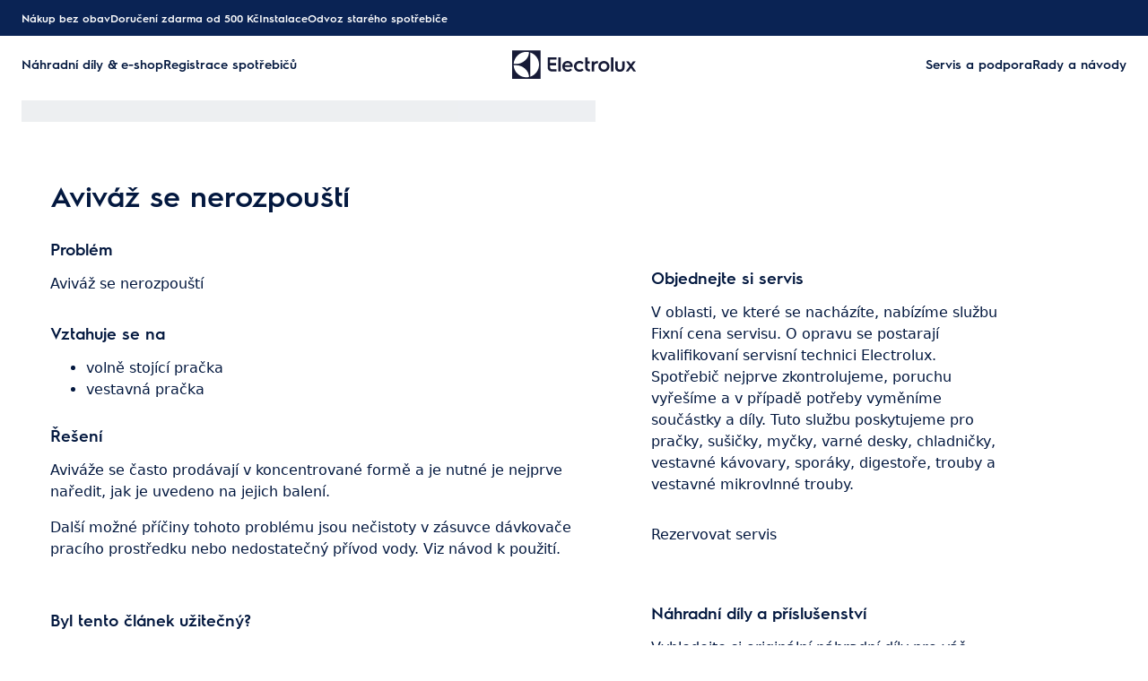

--- FILE ---
content_type: text/css; charset=UTF-8
request_url: https://support.electrolux.cz/support-articles/_next/static/css/f88076c28bb36ba4.css
body_size: 9012
content:
*,:after,:before{--tw-border-spacing-x:0;--tw-border-spacing-y:0;--tw-translate-x:0;--tw-translate-y:0;--tw-rotate:0;--tw-skew-x:0;--tw-skew-y:0;--tw-scale-x:1;--tw-scale-y:1;--tw-pan-x: ;--tw-pan-y: ;--tw-pinch-zoom: ;--tw-scroll-snap-strictness:proximity;--tw-gradient-from-position: ;--tw-gradient-via-position: ;--tw-gradient-to-position: ;--tw-ordinal: ;--tw-slashed-zero: ;--tw-numeric-figure: ;--tw-numeric-spacing: ;--tw-numeric-fraction: ;--tw-ring-inset: ;--tw-ring-offset-width:0px;--tw-ring-offset-color:#fff;--tw-ring-color:rgba(59,130,246,.5);--tw-ring-offset-shadow:0 0 #0000;--tw-ring-shadow:0 0 #0000;--tw-shadow:0 0 #0000;--tw-shadow-colored:0 0 #0000;--tw-blur: ;--tw-brightness: ;--tw-contrast: ;--tw-grayscale: ;--tw-hue-rotate: ;--tw-invert: ;--tw-saturate: ;--tw-sepia: ;--tw-drop-shadow: ;--tw-backdrop-blur: ;--tw-backdrop-brightness: ;--tw-backdrop-contrast: ;--tw-backdrop-grayscale: ;--tw-backdrop-hue-rotate: ;--tw-backdrop-invert: ;--tw-backdrop-opacity: ;--tw-backdrop-saturate: ;--tw-backdrop-sepia: ;--tw-contain-size: ;--tw-contain-layout: ;--tw-contain-paint: ;--tw-contain-style: }::backdrop{--tw-border-spacing-x:0;--tw-border-spacing-y:0;--tw-translate-x:0;--tw-translate-y:0;--tw-rotate:0;--tw-skew-x:0;--tw-skew-y:0;--tw-scale-x:1;--tw-scale-y:1;--tw-pan-x: ;--tw-pan-y: ;--tw-pinch-zoom: ;--tw-scroll-snap-strictness:proximity;--tw-gradient-from-position: ;--tw-gradient-via-position: ;--tw-gradient-to-position: ;--tw-ordinal: ;--tw-slashed-zero: ;--tw-numeric-figure: ;--tw-numeric-spacing: ;--tw-numeric-fraction: ;--tw-ring-inset: ;--tw-ring-offset-width:0px;--tw-ring-offset-color:#fff;--tw-ring-color:rgba(59,130,246,.5);--tw-ring-offset-shadow:0 0 #0000;--tw-ring-shadow:0 0 #0000;--tw-shadow:0 0 #0000;--tw-shadow-colored:0 0 #0000;--tw-blur: ;--tw-brightness: ;--tw-contrast: ;--tw-grayscale: ;--tw-hue-rotate: ;--tw-invert: ;--tw-saturate: ;--tw-sepia: ;--tw-drop-shadow: ;--tw-backdrop-blur: ;--tw-backdrop-brightness: ;--tw-backdrop-contrast: ;--tw-backdrop-grayscale: ;--tw-backdrop-hue-rotate: ;--tw-backdrop-invert: ;--tw-backdrop-opacity: ;--tw-backdrop-saturate: ;--tw-backdrop-sepia: ;--tw-contain-size: ;--tw-contain-layout: ;--tw-contain-paint: ;--tw-contain-style: }/*
! tailwindcss v3.4.18 | MIT License | https://tailwindcss.com
*/*,:after,:before{box-sizing:border-box;border:0 solid #e5e7eb}:after,:before{--tw-content:""}:host,html{line-height:1.5;-webkit-text-size-adjust:100%;-moz-tab-size:4;-o-tab-size:4;tab-size:4;font-family:ui-sans-serif,system-ui,sans-serif,Apple Color Emoji,Segoe UI Emoji,Segoe UI Symbol,Noto Color Emoji;font-feature-settings:normal;font-variation-settings:normal;-webkit-tap-highlight-color:transparent}body{margin:0;line-height:inherit}hr{height:0;color:inherit;border-top-width:1px}abbr:where([title]){-webkit-text-decoration:underline dotted;text-decoration:underline dotted}h1,h2,h3,h4,h5,h6{font-size:inherit;font-weight:inherit}a{color:inherit;text-decoration:inherit}b,strong{font-weight:bolder}code,kbd,pre,samp{font-family:ui-monospace,SFMono-Regular,Menlo,Monaco,Consolas,Liberation Mono,Courier New,monospace;font-feature-settings:normal;font-variation-settings:normal;font-size:1em}small{font-size:80%}sub,sup{font-size:75%;line-height:0;position:relative;vertical-align:baseline}sub{bottom:-.25em}sup{top:-.5em}table{text-indent:0;border-color:inherit;border-collapse:collapse}button,input,optgroup,select,textarea{font-family:inherit;font-feature-settings:inherit;font-variation-settings:inherit;font-size:100%;font-weight:inherit;line-height:inherit;letter-spacing:inherit;color:inherit;margin:0;padding:0}button,select{text-transform:none}button,input:where([type=button]),input:where([type=reset]),input:where([type=submit]){-webkit-appearance:button;background-color:transparent;background-image:none}:-moz-focusring{outline:auto}:-moz-ui-invalid{box-shadow:none}progress{vertical-align:baseline}::-webkit-inner-spin-button,::-webkit-outer-spin-button{height:auto}[type=search]{-webkit-appearance:textfield;outline-offset:-2px}::-webkit-search-decoration{-webkit-appearance:none}::-webkit-file-upload-button{-webkit-appearance:button;font:inherit}summary{display:list-item}blockquote,dd,dl,figure,h1,h2,h3,h4,h5,h6,hr,p,pre{margin:0}fieldset{margin:0}fieldset,legend{padding:0}menu,ol,ul{list-style:none;margin:0;padding:0}dialog{padding:0}textarea{resize:vertical}input::-moz-placeholder,textarea::-moz-placeholder{opacity:1;color:#9ca3af}input::placeholder,textarea::placeholder{opacity:1;color:#9ca3af}[role=button],button{cursor:pointer}:disabled{cursor:default}audio,canvas,embed,iframe,img,object,svg,video{display:block;vertical-align:middle}img,video{max-width:100%;height:auto}[hidden]:where(:not([hidden=until-found])){display:none}.layout-grid{gap:8px}@media (min-width:768px){.layout-grid{gap:24px}}@media (min-width:1200px){.layout-grid{gap:32px}}.layout-grid{margin-left:16px;margin-right:16px}@media (min-width:768px){.layout-grid{margin-left:40px;margin-right:40px}}@media (min-width:1200px){.layout-grid{margin-left:24px;margin-right:24px}}.layout-grid{display:grid;grid-template-columns:repeat(6,minmax(0,1fr));justify-content:center}@media (min-width:1024px){.layout-grid{grid-template-columns:repeat(12,minmax(0,1fr))}}@media (min-width:1200px){.layout-grid{grid-template-columns:repeat(12,68px)}}.layout-grid-stretch>*,.layout-grid>*{grid-column:1/-1}.font-display-xs{font:var(--sds-font-heading-l);@media (min-width:768px){font:var(--sds-font-display-xs)}}.font-heading-xl{font:var(--sds-font-display-xs);@media (min-width:768px){font:var(--sds-font-display-m)}}.font-heading-l,.font-heading-m{font:var(--sds-font-heading-s);@media (min-width:768px){font:var(--sds-font-heading-m)}}.font-subheading-l,.font-subheading-s{font:var(--sds-font-subheading-s);@media (min-width:768px){font:var(--sds-font-heading-s)}}.font-body-l,.font-body-m{font:var(--sds-font-body-s);@media (min-width:768px){font:var(--sds-font-body-m)}}.font-body-s{font:var(--sds-font-body-xs);@media (min-width:768px){font:var(--sds-font-body-s)}}.font-link-l{font:var(--sds-font-link-l)}.font-label-s{font:var(--sds-font-label-xs);@media (min-width:768px){font:var(--sds-font-label-s)}}.font-label-m{font:var(--sds-font-label-s);@media (min-width:768px){font:var(--sds-font-label-m)}}.font-link-label{font:var(--sds-link-label-font-s)}.text-button-label-font-xs{font:var(--sds-text-button-label-font-xs)}.font-label-emphasis-s{font:var(--sds-font-label-emphasis-s)}.font-label-emphasis-m{font:var(--sds-font-label-emphasis-m)}.pointer-events-none{pointer-events:none}.visible{visibility:visible}.\!invisible{visibility:hidden!important}.invisible{visibility:hidden}.fixed{position:fixed}.absolute{position:absolute}.relative{position:relative}.sticky{position:sticky}.inset-0{inset:0}.inset-x-0{left:0;right:0}.-left-full{left:-100%}.-top-4{top:-1rem}.bottom-0{bottom:0}.bottom-12{bottom:3rem}.bottom-36{bottom:9rem}.bottom-4{bottom:1rem}.bottom-\[-13px\]{bottom:-13px}.bottom-\[80px\]{bottom:80px}.bottom-stack-s{bottom:var(--sds-space-stack-s)}.left-0{left:0}.left-1\/2{left:50%}.left-2{left:.5rem}.left-\[12px\]{left:12px}.left-stack-s{left:var(--sds-space-stack-s)}.right-0{right:0}.right-1{right:.25rem}.right-4{right:1rem}.right-\[18px\]{right:18px}.top-0{top:0}.top-1{top:.25rem}.top-1\/2{top:50%}.top-2{top:.5rem}.z-10{z-index:10}.z-20{z-index:20}.z-40{z-index:40}.z-50{z-index:50}.z-\[100\]{z-index:100}.z-\[1\]{z-index:1}.z-\[999\]{z-index:999}.z-\[99\]{z-index:99}.z-auto{z-index:auto}.col-span-1{grid-column:span 1/span 1}.col-span-12{grid-column:span 12/span 12}.col-span-full{grid-column:1/-1}.col-start-1{grid-column-start:1}.row-span-full{grid-row:1/-1}.\!m-0{margin:0!important}.\!mx-auto{margin-left:auto!important;margin-right:auto!important}.-my-2{margin-top:-.5rem;margin-bottom:-.5rem}.mx-auto{margin-left:auto;margin-right:auto}.my-2{margin-top:.5rem;margin-bottom:.5rem}.my-4{margin-top:1rem;margin-bottom:1rem}.my-\[2px\]{margin-top:2px;margin-bottom:2px}.my-stack-s{margin-top:var(--sds-space-stack-s);margin-bottom:var(--sds-space-stack-s)}.my-stack-xs{margin-top:var(--sds-space-stack-xs);margin-bottom:var(--sds-space-stack-xs)}.my-stack-xxxl{margin-top:var(--sds-space-stack-xxxl);margin-bottom:var(--sds-space-stack-xxxl)}.\!mt-10{margin-top:2.5rem!important}.\!mt-3{margin-top:.75rem!important}.\!mt-stack-m{margin-top:var(--sds-space-stack-m)!important}.mb-1{margin-bottom:.25rem}.mb-2{margin-bottom:.5rem}.mb-3{margin-bottom:.75rem}.mb-4{margin-bottom:1rem}.mb-5{margin-bottom:1.25rem}.mb-6{margin-bottom:1.5rem}.mb-8{margin-bottom:2rem}.mb-inset-l{margin-bottom:var(--sds-space-inset-l)}.mb-inset-s{margin-bottom:var(--sds-space-inset-s)}.mb-inset-xs{margin-bottom:var(--sds-space-inset-xs)}.mb-inset-xxs{margin-bottom:var(--sds-space-inset-xxs)}.mb-stack-l{margin-bottom:var(--sds-space-stack-l)}.mb-stack-m{margin-bottom:var(--sds-space-stack-m)}.mb-stack-s{margin-bottom:var(--sds-space-stack-s)}.mb-stack-xxl{margin-bottom:var(--sds-space-stack-xxl)}.mb-stack-xxxl{margin-bottom:var(--sds-space-stack-xxxl)}.ml-0{margin-left:0}.ml-2{margin-left:.5rem}.ml-4{margin-left:1rem}.ml-auto{margin-left:auto}.ml-stack-xs{margin-left:var(--sds-space-stack-xs)}.mr-stack-xs{margin-right:var(--sds-space-stack-xs)}.mt-0{margin-top:0}.mt-1{margin-top:.25rem}.mt-2{margin-top:.5rem}.mt-4{margin-top:1rem}.mt-6{margin-top:1.5rem}.mt-inset-l{margin-top:var(--sds-space-inset-l)}.mt-inset-xl{margin-top:var(--sds-space-inset-xl)}.mt-stack-m{margin-top:var(--sds-space-stack-m)}.mt-stack-s{margin-top:var(--sds-space-stack-s)}.mt-stack-xl{margin-top:var(--sds-space-stack-xl)}.mt-stack-xs{margin-top:var(--sds-space-stack-xs)}.mt-stack-xxxl{margin-top:var(--sds-space-stack-xxxl)}.\!block{display:block!important}.block{display:block}.inline-block{display:inline-block}.\!flex{display:flex!important}.flex{display:flex}.inline-flex{display:inline-flex}.table{display:table}.flow-root{display:flow-root}.grid{display:grid}.contents{display:contents}.hidden{display:none}.aspect-\[3\/2\]{aspect-ratio:3/2}.\!h-full{height:100%!important}.h-0{height:0}.h-1{height:.25rem}.h-4{height:1rem}.h-5{height:1.25rem}.h-6{height:1.5rem}.h-\[100dvh\]{height:100dvh}.h-\[160px\]{height:160px}.h-\[16px\]{height:16px}.h-\[200px\]{height:200px}.h-\[20px\]{height:20px}.h-\[245px\]{height:245px}.h-\[2px\]{height:2px}.h-\[40px\]{height:40px}.h-\[48px\]{height:48px}.h-\[52px\]{height:52px}.h-\[80px\]{height:80px}.h-\[calc\(100dvh\*0\.75\)\]{height:calc(100dvh * .75)}.h-auto{height:auto}.h-dvh{height:100dvh}.h-fit{height:-moz-fit-content;height:fit-content}.h-full{height:100%}.max-h-\[100px\]{max-height:100px}.max-h-\[152px\]{max-height:152px}.max-h-\[200px\]{max-height:200px}.max-h-\[300px\]{max-height:300px}.max-h-\[32px\]{max-height:32px}.max-h-\[70vh\]{max-height:70vh}.\!min-h-fit{min-height:-moz-fit-content!important;min-height:fit-content!important}.min-h-\[1\.25rem\]{min-height:1.25rem}.min-h-\[64px\]{min-height:64px}.min-h-\[6px\]{min-height:6px}.min-h-screen{min-height:100vh}.\!w-1\/2{width:50%!important}.\!w-1\/4{width:25%!important}.\!w-2\/4{width:50%!important}.\!w-3\/4{width:75%!important}.\!w-full{width:100%!important}.w-0{width:0}.w-1\/2,.w-2\/4{width:50%}.w-20{width:5rem}.w-4{width:1rem}.w-48{width:12rem}.w-5{width:1.25rem}.w-6{width:1.5rem}.w-64{width:16rem}.w-\[16px\]{width:16px}.w-\[80px\]{width:80px}.w-auto{width:auto}.w-fit{width:-moz-fit-content;width:fit-content}.w-full{width:100%}.w-max{width:-moz-max-content;width:max-content}.min-w-\[75vw\]{min-width:75vw}.min-w-full{min-width:100%}.\!max-w-none{max-width:none!important}.max-w-0{max-width:0}.max-w-7xl{max-width:80rem}.max-w-\[1160px\]{max-width:1160px}.max-w-\[1264px\]{max-width:1264px}.max-w-\[200px\]{max-width:200px}.max-w-\[320px\]{max-width:320px}.max-w-\[32px\]{max-width:32px}.max-w-\[586px\]{max-width:586px}.max-w-\[630px\]{max-width:630px}.max-w-\[640px\]{max-width:640px}.max-w-\[700px\]{max-width:700px}.max-w-\[760px\]{max-width:760px}.max-w-full{max-width:100%}.max-w-md{max-width:28rem}.flex-1{flex:1 1 0%}.flex-shrink{flex-shrink:1}.grow{flex-grow:1}.basis-full{flex-basis:100%}.border-collapse{border-collapse:collapse}.origin-top-right{transform-origin:top right}.-translate-x-1\/2{--tw-translate-x:-50%}.-translate-x-1\/2,.-translate-y-1\/2{transform:translate(var(--tw-translate-x),var(--tw-translate-y)) rotate(var(--tw-rotate)) skewX(var(--tw-skew-x)) skewY(var(--tw-skew-y)) scaleX(var(--tw-scale-x)) scaleY(var(--tw-scale-y))}.-translate-y-1\/2{--tw-translate-y:-50%}.-translate-y-full{--tw-translate-y:-100%}.-translate-y-full,.translate-x-0{transform:translate(var(--tw-translate-x),var(--tw-translate-y)) rotate(var(--tw-rotate)) skewX(var(--tw-skew-x)) skewY(var(--tw-skew-y)) scaleX(var(--tw-scale-x)) scaleY(var(--tw-scale-y))}.translate-x-0{--tw-translate-x:0px}.translate-x-\[90\%\]{--tw-translate-x:90%}.translate-x-\[90\%\],.translate-y-0{transform:translate(var(--tw-translate-x),var(--tw-translate-y)) rotate(var(--tw-rotate)) skewX(var(--tw-skew-x)) skewY(var(--tw-skew-y)) scaleX(var(--tw-scale-x)) scaleY(var(--tw-scale-y))}.translate-y-0{--tw-translate-y:0px}.translate-y-4{--tw-translate-y:1rem}.-rotate-90,.translate-y-4{transform:translate(var(--tw-translate-x),var(--tw-translate-y)) rotate(var(--tw-rotate)) skewX(var(--tw-skew-x)) skewY(var(--tw-skew-y)) scaleX(var(--tw-scale-x)) scaleY(var(--tw-scale-y))}.-rotate-90{--tw-rotate:-90deg}.rotate-0{--tw-rotate:0deg}.rotate-0,.rotate-180{transform:translate(var(--tw-translate-x),var(--tw-translate-y)) rotate(var(--tw-rotate)) skewX(var(--tw-skew-x)) skewY(var(--tw-skew-y)) scaleX(var(--tw-scale-x)) scaleY(var(--tw-scale-y))}.rotate-180{--tw-rotate:180deg}.rotate-45{--tw-rotate:45deg}.rotate-45,.transform{transform:translate(var(--tw-translate-x),var(--tw-translate-y)) rotate(var(--tw-rotate)) skewX(var(--tw-skew-x)) skewY(var(--tw-skew-y)) scaleX(var(--tw-scale-x)) scaleY(var(--tw-scale-y))}.transform-gpu{transform:translate3d(var(--tw-translate-x),var(--tw-translate-y),0) rotate(var(--tw-rotate)) skewX(var(--tw-skew-x)) skewY(var(--tw-skew-y)) scaleX(var(--tw-scale-x)) scaleY(var(--tw-scale-y))}@keyframes pulse{50%{opacity:.5}}.animate-pulse{animation:pulse 2s cubic-bezier(.4,0,.6,1) infinite}.cursor-not-allowed{cursor:not-allowed}.cursor-pointer{cursor:pointer}.list-inside{list-style-position:inside}.list-outside{list-style-position:outside}.list-decimal{list-style-type:decimal}.list-disc{list-style-type:disc}.list-none{list-style-type:none}.appearance-none{-webkit-appearance:none;-moz-appearance:none;appearance:none}.grid-flow-dense{grid-auto-flow:dense}.auto-rows-fr{grid-auto-rows:minmax(0,1fr)}.grid-cols-1{grid-template-columns:repeat(1,minmax(0,1fr))}.grid-cols-2{grid-template-columns:repeat(2,minmax(0,1fr))}.grid-rows-1{grid-template-rows:repeat(1,minmax(0,1fr))}.grid-rows-\[0fr\]{grid-template-rows:0fr}.grid-rows-\[1fr\]{grid-template-rows:1fr}.grid-rows-\[minmax\(36px\2c 1fr\)\]{grid-template-rows:minmax(36px,1fr)}.flex-row{flex-direction:row}.flex-row-reverse{flex-direction:row-reverse}.flex-col{flex-direction:column}.flex-wrap{flex-wrap:wrap}.items-start{align-items:flex-start}.items-end{align-items:flex-end}.items-center{align-items:center}.justify-start{justify-content:flex-start}.justify-end{justify-content:flex-end}.justify-center{justify-content:center}.justify-between{justify-content:space-between}.\!gap-0{gap:0!important}.gap-2{gap:.5rem}.gap-3{gap:.75rem}.gap-4{gap:1rem}.gap-6{gap:1.5rem}.gap-inline-l{gap:var(--sds-space-inline-l)}.gap-inline-xs{gap:var(--sds-space-inline-xs)}.gap-stack-l{gap:var(--sds-space-stack-l)}.gap-stack-m{gap:var(--sds-space-stack-m)}.gap-stack-s{gap:var(--sds-space-stack-s)}.gap-stack-xl{gap:var(--sds-space-stack-xl)}.gap-stack-xs{gap:var(--sds-space-stack-xs)}.gap-stack-xxl{gap:var(--sds-space-stack-xxl)}.gap-text-button-gap{gap:var(--sds-text-button-gap)}.gap-x-1{-moz-column-gap:.25rem;column-gap:.25rem}.gap-x-4{-moz-column-gap:1rem;column-gap:1rem}.gap-x-6{-moz-column-gap:1.5rem;column-gap:1.5rem}.gap-x-8{-moz-column-gap:2rem;column-gap:2rem}.gap-x-inline-xxs{-moz-column-gap:var(--sds-space-inline-xxs);column-gap:var(--sds-space-inline-xxs)}.gap-x-stack-m{-moz-column-gap:var(--sds-space-stack-m);column-gap:var(--sds-space-stack-m)}.gap-y-10{row-gap:2.5rem}.gap-y-4{row-gap:1rem}.gap-y-5{row-gap:1.25rem}.gap-y-stack-s{row-gap:var(--sds-space-stack-s)}.gap-y-stack-xl{row-gap:var(--sds-space-stack-xl)}.space-x-2>:not([hidden])~:not([hidden]){--tw-space-x-reverse:0;margin-right:calc(.5rem * var(--tw-space-x-reverse));margin-left:calc(.5rem * calc(1 - var(--tw-space-x-reverse)))}.space-y-16>:not([hidden])~:not([hidden]){--tw-space-y-reverse:0;margin-top:calc(4rem * calc(1 - var(--tw-space-y-reverse)));margin-bottom:calc(4rem * var(--tw-space-y-reverse))}.space-y-4>:not([hidden])~:not([hidden]){--tw-space-y-reverse:0;margin-top:calc(1rem * calc(1 - var(--tw-space-y-reverse)));margin-bottom:calc(1rem * var(--tw-space-y-reverse))}.space-y-stack-s>:not([hidden])~:not([hidden]){--tw-space-y-reverse:0;margin-top:calc(var(--sds-space-stack-s) * calc(1 - var(--tw-space-y-reverse)));margin-bottom:calc(var(--sds-space-stack-s) * var(--tw-space-y-reverse))}.divide-y>:not([hidden])~:not([hidden]){--tw-divide-y-reverse:0;border-top-width:calc(1px * calc(1 - var(--tw-divide-y-reverse)));border-bottom-width:calc(1px * var(--tw-divide-y-reverse))}.divide-gray-100>:not([hidden])~:not([hidden]){--tw-divide-opacity:1;border-color:rgb(243 244 246/var(--tw-divide-opacity,1))}.self-start{align-self:flex-start}.self-end{align-self:flex-end}.self-center{align-self:center}.justify-self-center{justify-self:center}.overflow-auto{overflow:auto}.overflow-hidden{overflow:hidden}.overflow-scroll{overflow:scroll}.whitespace-nowrap{white-space:nowrap}.text-wrap{text-wrap:wrap}.\!rounded-none{border-radius:0!important}.\!rounded-radius-xl{border-radius:var(--sds-radius-xl)!important}.rounded{border-radius:.25rem}.rounded-2xl{border-radius:1rem}.rounded-3xl{border-radius:1.5rem}.rounded-\[var\(--sds-radius-xs\)\]{border-radius:var(--sds-radius-xs)}.rounded-full{border-radius:9999px}.rounded-lg{border-radius:.5rem}.rounded-md{border-radius:.375rem}.rounded-none{border-radius:0}.rounded-radius-xl{border-radius:var(--sds-radius-xl)}.rounded-radius-xs,.rounded-xs{border-radius:var(--sds-radius-xs)}.\!rounded-b-none{border-bottom-right-radius:0!important;border-bottom-left-radius:0!important}.rounded-bl-none{border-bottom-left-radius:0}.rounded-br-none{border-bottom-right-radius:0}.rounded-tl-md{border-top-left-radius:.375rem}.rounded-tr-md{border-top-right-radius:.375rem}.\!border{border-width:1px!important}.border,.border-\[1px\]{border-width:1px}.border-b-2{border-bottom-width:2px}.border-t{border-top-width:1px}.\!border-solid{border-style:solid!important}.border-solid{border-style:solid}.\!border-none{border-style:none!important}.border-none{border-style:none}.\!border-on-surface-500{border-color:var(--sds-color-on-surface-500)!important}.border-\[var\(--sds-color-on-background-500\)\]{border-color:var(--sds-color-on-background-500)}.border-form-control-border-normal{border-color:var(--sds-form-control-border-normal)}.border-gray-300{--tw-border-opacity:1;border-color:rgb(209 213 219/var(--tw-border-opacity,1))}.border-gray-500{--tw-border-opacity:1;border-color:rgb(107 114 128/var(--tw-border-opacity,1))}.border-green-400{--tw-border-opacity:1;border-color:rgb(74 222 128/var(--tw-border-opacity,1))}.border-on-surface-100{border-color:var(--sds-color-on-surface-100)}.border-on-surface-500{border-color:var(--sds-color-on-surface-500)}.border-primary-100{border-color:var(--sds-color-primary-100)}.border-transparent{border-color:transparent}.\!bg-transparent{background-color:transparent!important}.\!bg-white{--tw-bg-opacity:1!important;background-color:rgb(255 255 255/var(--tw-bg-opacity,1))!important}.bg-background{background-color:var(--sds-color-background)}.bg-black{--tw-bg-opacity:1;background-color:rgb(0 0 0/var(--tw-bg-opacity,1))}.bg-blue-500{--tw-bg-opacity:1;background-color:rgb(59 130 246/var(--tw-bg-opacity,1))}.bg-container-400{background-color:var(--sds-color-container-400)}.bg-form-control-normal{background-color:var(--sds-form-control-color-normal)}.bg-gray-100{--tw-bg-opacity:1;background-color:rgb(243 244 246/var(--tw-bg-opacity,1))}.bg-gray-300{--tw-bg-opacity:1;background-color:rgb(209 213 219/var(--tw-bg-opacity,1))}.bg-gray-400{--tw-bg-opacity:1;background-color:rgb(156 163 175/var(--tw-bg-opacity,1))}.bg-gray-700{--tw-bg-opacity:1;background-color:rgb(55 65 81/var(--tw-bg-opacity,1))}.bg-gray-800{--tw-bg-opacity:1;background-color:rgb(31 41 55/var(--tw-bg-opacity,1))}.bg-gray-900{--tw-bg-opacity:1;background-color:rgb(17 24 39/var(--tw-bg-opacity,1))}.bg-header-nav-primary-color-default{background-color:var(--sds-header-nav-primary-color-default)}.bg-header-nav-secondary{background-color:var(--sds-header-nav-secondary-color)}.bg-inherit{background-color:inherit}.bg-on-background-100{background-color:var(--sds-color-on-background-100)}.bg-on-container-400{background-color:var(--sds-color-on-container-400)}.bg-on-surface-400{background-color:var(--sds-color-surface-400)}.bg-primary{background-color:var(--color-primary)}.bg-primary-100{background-color:var(--sds-color-primary-100)}.bg-primary-200{background-color:var(--sds-color-primary-200)}.bg-primary-500{background-color:var(--sds-color-primary-500)}.bg-purple-100{--tw-bg-opacity:1;background-color:rgb(243 232 255/var(--tw-bg-opacity,1))}.bg-purple-600{--tw-bg-opacity:1;background-color:rgb(147 51 234/var(--tw-bg-opacity,1))}.bg-red-400{--tw-bg-opacity:1;background-color:rgb(248 113 113/var(--tw-bg-opacity,1))}.bg-slate-200{--tw-bg-opacity:1;background-color:rgb(226 232 240/var(--tw-bg-opacity,1))}.bg-surface-400{background-color:var(--sds-color-surface-400)}.bg-transparent{background-color:transparent}.bg-white{--tw-bg-opacity:1;background-color:rgb(255 255 255/var(--tw-bg-opacity,1))}.bg-yellow-100{--tw-bg-opacity:1;background-color:rgb(254 249 195/var(--tw-bg-opacity,1))}.bg-opacity-50{--tw-bg-opacity:0.5}.bg-gradient-to-b{background-image:linear-gradient(to bottom,var(--tw-gradient-stops))}.from-transparent{--tw-gradient-from:transparent var(--tw-gradient-from-position);--tw-gradient-to:transparent var(--tw-gradient-to-position);--tw-gradient-stops:var(--tw-gradient-from),var(--tw-gradient-to)}.to-black{--tw-gradient-to:#000 var(--tw-gradient-to-position)}.object-cover{-o-object-fit:cover;object-fit:cover}.object-center{-o-object-position:center;object-position:center}.\!p-0{padding:0!important}.p-2{padding:.5rem}.p-24{padding:6rem}.p-3{padding:.75rem}.p-6{padding:1.5rem}.p-8{padding:2rem}.p-\[1px\]{padding:1px}.p-\[var\(--sds-space-inset-xs\)\]{padding:var(--sds-space-inset-xs)}.p-inset-s{padding:var(--sds-space-inset-s)}.p-inset-xs{padding:var(--sds-space-inset-xs)}.p-inset-xxs{padding:var(--sds-space-inset-xxs)}.p-stack-m{padding:var(--sds-space-stack-m)}.p-stack-s{padding:var(--sds-space-stack-s)}.\!px-0{padding-left:0!important;padding-right:0!important}.\!px-\[14px\]{padding-left:14px!important;padding-right:14px!important}.px-1{padding-left:.25rem;padding-right:.25rem}.px-10{padding-left:2.5rem;padding-right:2.5rem}.px-2{padding-left:.5rem;padding-right:.5rem}.px-4{padding-left:1rem;padding-right:1rem}.px-5{padding-left:1.25rem;padding-right:1.25rem}.px-6{padding-left:1.5rem;padding-right:1.5rem}.px-inline-s{padding-left:var(--sds-space-inline-s);padding-right:var(--sds-space-inline-s)}.px-inset-l{padding-left:var(--sds-space-inset-l);padding-right:var(--sds-space-inset-l)}.px-inset-s{padding-left:var(--sds-space-inset-s);padding-right:var(--sds-space-inset-s)}.px-inset-xs{padding-left:var(--sds-space-inset-xs);padding-right:var(--sds-space-inset-xs)}.px-stack-l{padding-left:var(--sds-space-stack-l);padding-right:var(--sds-space-stack-l)}.px-stack-xxl{padding-left:var(--sds-space-stack-xxl);padding-right:var(--sds-space-stack-xxl)}.py-0{padding-top:0;padding-bottom:0}.py-1{padding-top:.25rem;padding-bottom:.25rem}.py-10{padding-top:2.5rem;padding-bottom:2.5rem}.py-2{padding-top:.5rem;padding-bottom:.5rem}.py-3{padding-top:.75rem;padding-bottom:.75rem}.py-4{padding-top:1rem;padding-bottom:1rem}.py-5{padding-top:1.25rem;padding-bottom:1.25rem}.py-8{padding-top:2rem;padding-bottom:2rem}.py-inset-m{padding-top:var(--sds-space-inset-m);padding-bottom:var(--sds-space-inset-m)}.py-inset-xxs{padding-top:var(--sds-space-inset-xxs);padding-bottom:var(--sds-space-inset-xxs)}.py-inset-xxxl{padding-top:var(--sds-space-inset-xxxl);padding-bottom:var(--sds-space-inset-xxxl)}.py-stack-l{padding-top:var(--sds-space-stack-l);padding-bottom:var(--sds-space-stack-l)}.py-stack-s{padding-top:var(--sds-space-stack-s);padding-bottom:var(--sds-space-stack-s)}.\!pt-stack-s{padding-top:var(--sds-space-stack-s)!important}.pb-12{padding-bottom:3rem}.pb-20{padding-bottom:5rem}.pb-28{padding-bottom:7rem}.pb-4{padding-bottom:1rem}.pb-6{padding-bottom:1.5rem}.pb-inset-l{padding-bottom:var(--sds-space-inset-l)}.pb-inset-xs{padding-bottom:var(--sds-space-inset-xs)}.pb-inset-xxl{padding-bottom:var(--sds-space-inset-xxl)}.pb-stack-l{padding-bottom:var(--sds-space-stack-l)}.pb-stack-m{padding-bottom:var(--sds-space-stack-m)}.pb-stack-s{padding-bottom:var(--sds-space-stack-s)}.pb-stack-xxl{padding-bottom:var(--sds-space-stack-xxl)}.pb-stack-xxxl{padding-bottom:var(--sds-space-stack-xxxl)}.pl-\[24px\]{padding-left:24px}.pl-inset-s{padding-left:var(--sds-space-inset-s)}.pr-4{padding-right:1rem}.pr-\[8px\]{padding-right:8px}.pr-inset-s{padding-right:var(--sds-space-inset-s)}.pr-inset-xxs{padding-right:var(--sds-space-inset-xxs)}.pr-stack-s{padding-right:var(--sds-space-stack-s)}.ps-10{padding-inline-start:2.5rem}.ps-inset-xs{padding-inline-start:var(--sds-space-inset-xs)}.pt-0{padding-top:0}.pt-16{padding-top:4rem}.pt-20{padding-top:5rem}.pt-4{padding-top:1rem}.pt-8{padding-top:2rem}.pt-inset-m{padding-top:var(--sds-space-inset-m)}.pt-inset-xs{padding-top:var(--sds-space-inset-xs)}.pt-stack-l{padding-top:var(--sds-space-stack-l)}.pt-stack-m{padding-top:var(--sds-space-stack-m)}.pt-stack-s{padding-top:var(--sds-space-stack-s)}.text-left{text-align:left}.text-center{text-align:center}.text-right{text-align:right}.align-middle{vertical-align:middle}.text-2xl{font-size:1.5rem;line-height:2rem}.text-sm{font-size:.875rem;line-height:1.25rem}.text-xl{font-size:1.25rem;line-height:1.75rem}.font-medium{font-weight:500}.font-semibold{font-weight:600}.leading-6{line-height:1.5rem}.\!text-on-background-100{color:var(--sds-color-on-background-100)!important}.\!text-on-background-500{color:var(--sds-color-on-background-500)!important}.text-black{--tw-text-opacity:1;color:rgb(0 0 0/var(--tw-text-opacity,1))}.text-blue-600{--tw-text-opacity:1;color:rgb(37 99 235/var(--tw-text-opacity,1))}.text-button-invert-normal{color:var(--sds-text-button-color-invert-normal)}.text-gray-300{--tw-text-opacity:1;color:rgb(209 213 219/var(--tw-text-opacity,1))}.text-gray-500{--tw-text-opacity:1;color:rgb(107 114 128/var(--tw-text-opacity,1))}.text-gray-600{--tw-text-opacity:1;color:rgb(75 85 99/var(--tw-text-opacity,1))}.text-gray-700{--tw-text-opacity:1;color:rgb(55 65 81/var(--tw-text-opacity,1))}.text-gray-900{--tw-text-opacity:1;color:rgb(17 24 39/var(--tw-text-opacity,1))}.text-green-400{--tw-text-opacity:1;color:rgb(74 222 128/var(--tw-text-opacity,1))}.text-header-nav-primary-menu-item-normal{color:var(--sds-header-nav-primary-menu-item-color-normal)}.text-light-slate-grey{color:var(--color-light-slate-grey)}.text-link-color-normal{color:var(--sds-link-color-normal)}.text-on-background-100{color:var(--sds-color-on-background-100)}.text-on-background-300{color:var(--sds-color-on-background-300)}.text-on-background-500{color:var(--sds-color-on-background-500)}.text-on-container-100{color:var(--sds-color-on-container-100)}.text-on-primary-100{color:var(--sds-color-on-primary-100)}.text-on-primary-500{color:var(--sds-color-on-primary-500)}.text-on-surface-100{color:var(--sds-color-on-surface-100)}.text-purple-700{--tw-text-opacity:1;color:rgb(126 34 206/var(--tw-text-opacity,1))}.text-red-600{--tw-text-opacity:1;color:rgb(220 38 38/var(--tw-text-opacity,1))}.text-transparent{color:transparent}.text-white{--tw-text-opacity:1;color:rgb(255 255 255/var(--tw-text-opacity,1))}.text-yellow-800{--tw-text-opacity:1;color:rgb(133 77 14/var(--tw-text-opacity,1))}.underline{text-decoration-line:underline}.\!no-underline{text-decoration-line:none!important}.placeholder-green-400::-moz-placeholder{--tw-placeholder-opacity:1;color:rgb(74 222 128/var(--tw-placeholder-opacity,1))}.placeholder-green-400::placeholder{--tw-placeholder-opacity:1;color:rgb(74 222 128/var(--tw-placeholder-opacity,1))}.\!opacity-100{opacity:1!important}.opacity-0{opacity:0}.opacity-10{opacity:.1}.opacity-100{opacity:1}.opacity-35{opacity:.35}.opacity-50{opacity:.5}.\!shadow-default-l{--tw-shadow:var(--sds-drop-shadow-default-l)!important;--tw-shadow-colored:var(--sds-drop-shadow-default-l)!important;box-shadow:var(--tw-ring-offset-shadow,0 0 #0000),var(--tw-ring-shadow,0 0 #0000),var(--tw-shadow)!important}.shadow{--tw-shadow:0 1px 3px 0 rgba(0,0,0,.1),0 1px 2px -1px rgba(0,0,0,.1);--tw-shadow-colored:0 1px 3px 0 var(--tw-shadow-color),0 1px 2px -1px var(--tw-shadow-color)}.shadow,.shadow-default-l{box-shadow:var(--tw-ring-offset-shadow,0 0 #0000),var(--tw-ring-shadow,0 0 #0000),var(--tw-shadow)}.shadow-default-l{--tw-shadow:var(--sds-drop-shadow-default-l);--tw-shadow-colored:var(--sds-drop-shadow-default-l)}.shadow-lg{--tw-shadow:0 10px 15px -3px rgba(0,0,0,.1),0 4px 6px -4px rgba(0,0,0,.1);--tw-shadow-colored:0 10px 15px -3px var(--tw-shadow-color),0 4px 6px -4px var(--tw-shadow-color)}.shadow-lg,.shadow-xl{box-shadow:var(--tw-ring-offset-shadow,0 0 #0000),var(--tw-ring-shadow,0 0 #0000),var(--tw-shadow)}.shadow-xl{--tw-shadow:0 20px 25px -5px rgba(0,0,0,.1),0 8px 10px -6px rgba(0,0,0,.1);--tw-shadow-colored:0 20px 25px -5px var(--tw-shadow-color),0 8px 10px -6px var(--tw-shadow-color)}.ring-1{--tw-ring-offset-shadow:var(--tw-ring-inset) 0 0 0 var(--tw-ring-offset-width) var(--tw-ring-offset-color);--tw-ring-shadow:var(--tw-ring-inset) 0 0 0 calc(1px + var(--tw-ring-offset-width)) var(--tw-ring-color);box-shadow:var(--tw-ring-offset-shadow),var(--tw-ring-shadow),var(--tw-shadow,0 0 #0000)}.ring-black{--tw-ring-opacity:1;--tw-ring-color:rgb(0 0 0/var(--tw-ring-opacity,1))}.ring-gray-900\/5{--tw-ring-color:rgba(17,24,39,.05)}.ring-opacity-5{--tw-ring-opacity:0.05}.filter{filter:var(--tw-blur) var(--tw-brightness) var(--tw-contrast) var(--tw-grayscale) var(--tw-hue-rotate) var(--tw-invert) var(--tw-saturate) var(--tw-sepia) var(--tw-drop-shadow)}.backdrop-blur-sm{--tw-backdrop-blur:blur(4px);backdrop-filter:var(--tw-backdrop-blur) var(--tw-backdrop-brightness) var(--tw-backdrop-contrast) var(--tw-backdrop-grayscale) var(--tw-backdrop-hue-rotate) var(--tw-backdrop-invert) var(--tw-backdrop-opacity) var(--tw-backdrop-saturate) var(--tw-backdrop-sepia)}.transition{transition-property:color,background-color,border-color,text-decoration-color,fill,stroke,opacity,box-shadow,transform,filter,backdrop-filter;transition-timing-function:cubic-bezier(.4,0,.2,1);transition-duration:.15s}.transition-\[left\]{transition-property:left;transition-timing-function:cubic-bezier(.4,0,.2,1);transition-duration:.15s}.transition-all{transition-property:all;transition-timing-function:cubic-bezier(.4,0,.2,1);transition-duration:.15s}.transition-opacity{transition-property:opacity;transition-timing-function:cubic-bezier(.4,0,.2,1);transition-duration:.15s}.transition-transform{transition-property:transform;transition-timing-function:cubic-bezier(.4,0,.2,1);transition-duration:.15s}.delay-0{transition-delay:0s}.delay-1000{transition-delay:1s}.delay-300{transition-delay:.3s}.duration-0{transition-duration:0s}.duration-1000{transition-duration:1s}.duration-300{transition-duration:.3s}.duration-500{transition-duration:.5s}.duration-\[3000ms\]{transition-duration:3s}.ease-in-out{transition-timing-function:cubic-bezier(.4,0,.2,1)}.ease-linear{transition-timing-function:linear}:root{--foreground-rgb:0,0,0;--background-start-rgb:214,219,220;--background-end-rgb:255,255,255;--sds-skeleton-color-on-background:linear-gradient(120deg,#e8e8e8 30%,#f4f4f4 50%,#e8e8e8 70%)}@media (prefers-color-scheme:dark){:root{--foreground-rgb:255,255,255;--background-start-rgb:0,0,0;--background-end-rgb:0,0,0}}body{color:var(--sds-color-on-background-100);background:var(--sds-color-background);min-width:-moz-fit-content;min-width:fit-content}[class^=_checkbox-group_] input[aria-checked=false]+span svg{fill:none!important}.content-container{padding:var(--sds-space-inset-s);background-color:var(--sds-color-surface-400);border-radius:var(--sds-radius-xs)}.bm-burger-button{position:absolute;width:18px;height:18px;left:20px;top:24px}.bm-burger-bars{background:#373a47}.bm-burger-bars-hover{background:#a90000}.bm-cross-button{height:24px;width:24px}.bm-cross{background:#000}.bm-menu-wrap{position:fixed;height:100%}.bm-menu{background:var(--sds-color-background);padding:1em 1.5em 0;font:var(--sds-font-body-m)}.bm-morph-shape{fill:#373a47}.bm-item-list{color:#b8b7ad;padding:.8em}.bm-item{display:inline-block;color:#000}.bm-overlay{background:rgba(0,0,0,.3)}@keyframes pulsate{0%{transform:scale(1)}50%{transform:scale(1.1)}to{transform:scale(1)}}.pulsate{transition:transform .3s ease}.pulsate:hover{animation:pulsate 1s infinite}.after\:absolute:after{content:var(--tw-content);position:absolute}.after\:h-full:after{content:var(--tw-content);height:100%}.after\:w-full:after{content:var(--tw-content);width:100%}.after\:translate-y-\[-25\%\]:after{--tw-translate-y:-25%}.after\:rotate-45:after,.after\:translate-y-\[-25\%\]:after{content:var(--tw-content);transform:translate(var(--tw-translate-x),var(--tw-translate-y)) rotate(var(--tw-rotate)) skewX(var(--tw-skew-x)) skewY(var(--tw-skew-y)) scaleX(var(--tw-scale-x)) scaleY(var(--tw-scale-y))}.after\:rotate-45:after{--tw-rotate:45deg}.after\:border-b:after{content:var(--tw-content);border-bottom-width:1px}.after\:border-r:after{content:var(--tw-content);border-right-width:1px}.after\:border-on-surface-500:after{content:var(--tw-content);border-color:var(--sds-color-on-surface-500)}.after\:bg-white:after{content:var(--tw-content);--tw-bg-opacity:1;background-color:rgb(255 255 255/var(--tw-bg-opacity,1))}.after\:shadow-\[rgba\(0\2c 0\2c 0\2c 0\.1\)_2px_2px_2px_-3px\]:after{content:var(--tw-content);--tw-shadow:rgba(0,0,0,.1) 2px 2px 2px -3px;--tw-shadow-colored:2px 2px 2px -3px var(--tw-shadow-color);box-shadow:var(--tw-ring-offset-shadow,0 0 #0000),var(--tw-ring-shadow,0 0 #0000),var(--tw-shadow)}.after\:content-\[\"\"\]:after{--tw-content:"";content:var(--tw-content)}.empty\:hidden:empty{display:none}.hover\:cursor-pointer:hover{cursor:pointer}.hover\:border-form-control-border-hover:hover{border-color:var(--sds-form-control-border-hover)}.hover\:bg-blue-600:hover{--tw-bg-opacity:1;background-color:rgb(37 99 235/var(--tw-bg-opacity,1))}.hover\:bg-container-300:hover{background-color:var(--sds-color-container-300)}.hover\:bg-gray-400:hover{--tw-bg-opacity:1;background-color:rgb(156 163 175/var(--tw-bg-opacity,1))}.hover\:text-on-background-100:hover{color:var(--sds-color-on-background-100)}.hover\:text-white:hover{--tw-text-opacity:1;color:rgb(255 255 255/var(--tw-text-opacity,1))}.hover\:underline:hover{text-decoration-line:underline}.hover\:no-underline:hover{text-decoration-line:none}.focus\:outline-none:focus{outline:2px solid transparent;outline-offset:2px}.focus\:ring-blue-500:focus{--tw-ring-opacity:1;--tw-ring-color:rgb(59 130 246/var(--tw-ring-opacity,1))}.disabled\:bg-gray-400:disabled{--tw-bg-opacity:1;background-color:rgb(156 163 175/var(--tw-bg-opacity,1))}.group\/flyout:hover .group-hover\/flyout\:translate-y-0{--tw-translate-y:0px;transform:translate(var(--tw-translate-x),var(--tw-translate-y)) rotate(var(--tw-rotate)) skewX(var(--tw-skew-x)) skewY(var(--tw-skew-y)) scaleX(var(--tw-scale-x)) scaleY(var(--tw-scale-y))}.group\/flyout:hover .group-hover\/flyout\:border-gray-900\/15{border-color:rgba(17,24,39,.15)}.group:hover .group-hover\:bg-container-300{background-color:var(--sds-color-container-300)}.group\/flyout:hover .group-hover\/flyout\:opacity-100{opacity:1}.group\/flyout:hover .group-hover\/flyout\:duration-1000{transition-duration:1s}.has-\[\:checked\]\:bg-container-300:has(:checked){background-color:var(--sds-color-container-300)}.group:has(:checked) .group-has-\[\:checked\]\:bg-container-300{background-color:var(--sds-color-container-300)}@media (prefers-reduced-motion:reduce){.motion-reduce\:transition-none{transition-property:none}}@media (min-width:640px){.sm\:bottom-36{bottom:9rem}.sm\:col-span-3{grid-column:span 3/span 3}.sm\:col-start-1{grid-column-start:1}.sm\:col-start-2{grid-column-start:2}.sm\:flex{display:flex}.sm\:grid{display:grid}.sm\:hidden{display:none}.sm\:grid-cols-2{grid-template-columns:repeat(2,minmax(0,1fr))}.sm\:grid-cols-3{grid-template-columns:repeat(3,minmax(0,1fr))}}@media (min-width:768px){.md\:sticky{position:sticky}.md\:bottom-4{bottom:1rem}.md\:top-stack-m{top:var(--sds-space-stack-m)}.md\:block{display:block}.md\:hidden{display:none}.md\:basis-auto{flex-basis:auto}.md\:flex-nowrap{flex-wrap:nowrap}.s\:w-40{width:10rem}.s\:grid-cols-2{grid-template-columns:repeat(2,minmax(0,1fr))}.s\:justify-start{justify-content:flex-start}.s\:gap-x-8{-moz-column-gap:2rem;column-gap:2rem}.s\:pt-12{padding-top:3rem}}@media (min-width:1024px){.lg\:col-start-1{grid-column-start:1}.lg\:col-start-2{grid-column-start:2}.lg\:col-start-3{grid-column-start:3}.lg\:grid-cols-3{grid-template-columns:repeat(3,minmax(0,1fr))}.lg\:flex-nowrap{flex-wrap:nowrap}.lg\:pt-12{padding-top:3rem}.m\:col-span-4{grid-column:span 4/span 4}.m\:col-start-9{grid-column-start:9}.m\:my-stack-xxxl{margin-top:var(--sds-space-stack-xxxl);margin-bottom:var(--sds-space-stack-xxxl)}.m\:inline{display:inline}.m\:max-w-\[475px\]{max-width:475px}.m\:basis-1\/5{flex-basis:20%}.m\:grid-cols-2{grid-template-columns:repeat(2,minmax(0,1fr))}.m\:grid-cols-3{grid-template-columns:repeat(3,minmax(0,1fr))}.m\:flex-row{flex-direction:row}.m\:gap-stack-l{gap:var(--sds-space-stack-l)}.m\:p-4{padding:1rem}}@media (min-width:1200px){.l\:order-1{order:1}.l\:col-span-8{grid-column:span 8/span 8}.l\:col-start-1{grid-column-start:1}.l\:col-start-3{grid-column-start:3}.l\:col-start-5{grid-column-start:5}.l\:col-start-7{grid-column-start:7}.l\:col-start-8{grid-column-start:8}.l\:col-end-13{grid-column-end:13}.l\:col-end-6{grid-column-end:6}.l\:col-end-7{grid-column-end:7}.l\:mx-stack-m{margin-left:var(--sds-space-stack-m);margin-right:var(--sds-space-stack-m)}.l\:my-0{margin-top:0;margin-bottom:0}.l\:my-stack-l{margin-top:var(--sds-space-stack-l);margin-bottom:var(--sds-space-stack-l)}.l\:mb-0{margin-bottom:0}.l\:mb-stack-xs{margin-bottom:var(--sds-space-stack-xs)}.l\:ml-0{margin-left:0}.l\:h-full{height:100%}.l\:max-h-full{max-height:100%}.l\:max-w-\[300px\]{max-width:300px}.l\:grid-cols-2{grid-template-columns:repeat(2,minmax(0,1fr))}.l\:grid-cols-\[2fr_5fr\]{grid-template-columns:2fr 5fr}.l\:flex-row{flex-direction:row}.l\:items-end{align-items:flex-end}.l\:items-center{align-items:center}.l\:space-x-2>:not([hidden])~:not([hidden]){--tw-space-x-reverse:0;margin-right:calc(.5rem * var(--tw-space-x-reverse));margin-left:calc(.5rem * calc(1 - var(--tw-space-x-reverse)))}.l\:overflow-hidden{overflow:hidden}.l\:border-none{border-style:none}.l\:px-8{padding-left:2rem;padding-right:2rem}.l\:py-0{padding-top:0}.l\:pb-0,.l\:py-0{padding-bottom:0}.l\:pb-stack-xxl{padding-bottom:var(--sds-space-stack-xxl)}.l\:pr-0{padding-right:0}.l\:pt-stack-xl{padding-top:var(--sds-space-stack-xl)}}@media (min-width:1280px){.xl\:col-start-1{grid-column-start:1}.xl\:col-start-2{grid-column-start:2}.xl\:col-start-3{grid-column-start:3}.xl\:col-start-4{grid-column-start:4}.xl\:col-start-5{grid-column-start:5}.xl\:max-w-\[400px\]{max-width:400px}.xl\:grid-cols-5{grid-template-columns:repeat(5,minmax(0,1fr))}.xl\:flex-nowrap{flex-wrap:nowrap}}.\[\&_\#gigya-login-screen\]\:\!w-full #gigya-login-screen{width:100%!important}.\[\&_\#gigya-login-screen\]\:\!p-0 #gigya-login-screen{padding:0!important}@font-face{font-family:Electrolux Sans;src:url(/support-articles/_next/static/media/ElectroluxSans-Light.920dbe7d.woff2) format("woff2");font-weight:200;font-style:normal;font-display:swap}@font-face{font-family:Electrolux Sans;src:url(/support-articles/_next/static/media/ElectroluxSans-Light.51e16946.woff) format("woff");font-weight:200;font-style:normal;font-display:swap}@font-face{font-family:Electrolux Sans;src:url(/support-articles/_next/static/media/ElectroluxSans-Regular.e060cb5c.woff) format("woff");font-weight:400;font-style:normal;font-display:swap}@font-face{font-family:Electrolux Sans;src:url(/support-articles/_next/static/media/ElectroluxSans-Regular.56216368.woff2) format("woff2");font-weight:400;font-style:normal;font-display:swap}@font-face{font-family:Electrolux Sans;src:url(/support-articles/_next/static/media/ElectroluxSans-SemiBold.831dd018.woff2) format("woff2");font-weight:600;font-style:normal;font-display:swap}@font-face{font-family:Electrolux Sans;src:url(/support-articles/_next/static/media/ElectroluxSans-SemiBold.a234c836.woff) format("woff");font-weight:600;font-style:normal;font-display:swap}@font-face{font-family:Gotham;src:url(/support-articles/_next/static/media/Gotham-Bold.bd943038.otf) format("opentype");font-weight:400;font-style:normal;font-display:swap}@font-face{font-family:Gotham;src:url(/support-articles/_next/static/media/Gotham-Medium.b7aed4d3.otf) format("opentype");font-weight:400;font-style:normal;font-display:swap}@font-face{font-family:Gotham;src:url(/support-articles/_next/static/media/Gotham-Book.c708ddef.otf) format("opentype");font-weight:400;font-style:normal;font-display:swap}@font-face{font-family:Metric;src:url(/support-articles/_next/static/media/metricweb-light.b0c5191b.woff2) format("woff2");font-weight:300;font-style:normal;font-display:swap}@font-face{font-family:Metric;src:url(/support-articles/_next/static/media/metricweb-light.06b6e63d.woff) format("woff");font-weight:300;font-style:normal;font-display:swap}@font-face{font-family:Metric;src:url(/support-articles/_next/static/media/metricweb-regular.1d64439e.woff2) format("woff2");font-weight:400;font-style:normal;font-display:swap}@font-face{font-family:Metric;src:url(/support-articles/_next/static/media/metricweb-regular.522d3ddf.woff) format("woff");font-weight:400;font-style:normal;font-display:swap}@font-face{font-family:Metric;src:url(/support-articles/_next/static/media/metricweb-medium.2768fe15.woff2) format("woff2");font-weight:500;font-style:normal;font-display:swap}@font-face{font-family:Metric;src:url(/support-articles/_next/static/media/metricweb-medium.0d453f7c.woff) format("woff");font-weight:500;font-style:normal;font-display:swap}@font-face{font-family:Metric;src:url(/support-articles/_next/static/media/metricweb-semibold.2c1cee69.woff2) format("woff2");font-weight:600;font-style:normal;font-display:swap}@font-face{font-family:Metric;src:url(/support-articles/_next/static/media/metricweb-semibold.6de83013.woff) format("woff");font-weight:600;font-style:normal;font-display:swap}@font-face{font-family:Metric;src:url(/support-articles/_next/static/media/ReadexPro-SemiBold.c571cc87.woff2) format("woff2");font-weight:600;font-style:normal;font-display:swap}@font-face{font-family:Metric;src:url(/support-articles/_next/static/media/ReadexPro-SemiBold.583afeae.woff) format("woff");font-weight:600;font-style:normal;font-display:swap}@font-face{font-family:Readex Pro;src:url(/support-articles/_next/static/media/ReadexPro-SemiBold.c571cc87.woff2) format("woff2");font-weight:600;font-style:normal;font-display:swap}@font-face{font-family:Readex Pro;src:url(/support-articles/_next/static/media/ReadexPro-SemiBold.583afeae.woff) format("woff");font-weight:600;font-style:normal;font-display:swap}@font-face{font-family:Roboto;src:url(/support-articles/_next/static/media/Roboto-Condensed-Bold.2efa84eb.woff2) format("woff2");font-weight:700;font-style:normal;font-display:swap}@font-face{font-family:Roboto;src:url(/support-articles/_next/static/media/Roboto-Condensed-Bold.36c2d8e7.woff) format("woff");font-weight:700;font-style:normal;font-display:swap}@font-face{font-family:Roboto;src:url(/support-articles/_next/static/media/Roboto-Light.0e01b6cd.woff2) format("woff2");font-weight:300;font-style:normal;font-display:swap}@font-face{font-family:Roboto;src:url(/support-articles/_next/static/media/Roboto-Light.a1989b6e.woff) format("woff");font-weight:300;font-style:normal;font-display:swap}@font-face{font-family:Roboto;src:url(/support-articles/_next/static/media/Roboto-Regular.475ba9e4.woff2) format("woff2");font-weight:400;font-style:normal;font-display:swap}@font-face{font-family:Roboto;src:url(/support-articles/_next/static/media/Roboto-Regular.c5cdf529.woff) format("woff");font-weight:400;font-style:normal;font-display:swap}@font-face{font-family:Roboto;src:url(/support-articles/_next/static/media/Roboto-Medium.a97da519.woff2) format("woff2");font-weight:500;font-style:normal;font-display:swap}@font-face{font-family:Roboto;src:url(/support-articles/_next/static/media/Roboto-Medium.2314b088.woff) format("woff");font-weight:500;font-style:normal;font-display:swap}@font-face{font-family:Roboto;src:url(/support-articles/_next/static/media/Roboto-Bold.447291a8.woff2) format("woff2");font-weight:700;font-style:normal;font-display:swap}@font-face{font-family:Roboto;src:url(/support-articles/_next/static/media/Roboto-Bold.4d9755de.woff) format("woff");font-weight:700;font-style:normal;font-display:swap}@font-face{font-family:Roboto Condensed;src:url(/support-articles/_next/static/media/Roboto-Condensed-Bold.2efa84eb.woff2) format("woff2");font-weight:700;font-style:normal;font-display:swap}@font-face{font-family:Roboto Condensed;src:url(/support-articles/_next/static/media/Roboto-Condensed-Bold.36c2d8e7.woff) format("woff");font-weight:700;font-style:normal;font-display:swap}